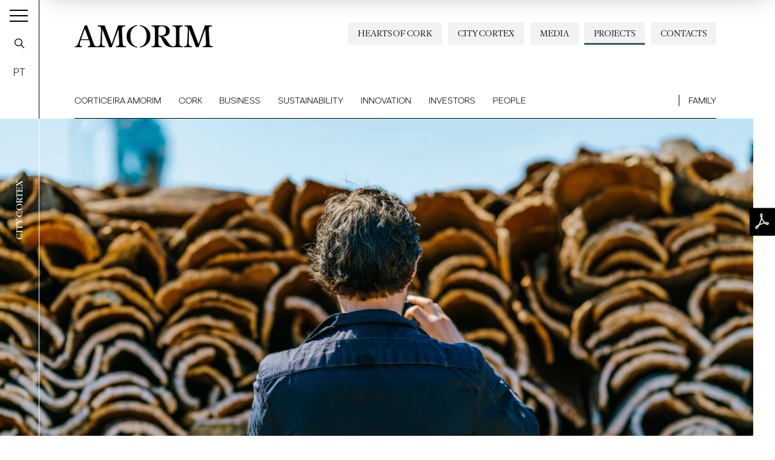

--- FILE ---
content_type: text/html; charset=utf-8
request_url: https://www.amorim.com/en/projects/corticeira-amorim-and-experimentadesign-present-city-cortex/1996/?f_uni=35
body_size: 13341
content:
<!DOCTYPE html>
<html xmlns="http://www.w3.org/1999/xhtml" xmlns:og="http://opengraphprotocol.org/schema/" xmlns:fb="http://www.facebook.com/2008/fbml" version="XHTML+RDFa 1.0" xml:lang="en" isolang="en-US" lang="en">
<head>
    <meta http-equiv="Content-Type" content="text/html; charset=utf-8" lang="en-US">
<title>Corticeira Amorim and experimentadesign present City Cortex - Projects - Corticeira Amorim, world’s biggest cork processing group</title>
<meta http-equiv="title" content="Corticeira Amorim and experimentadesign present City Cortex - Projects - Corticeira Amorim, world’s biggest cork processing group">
<meta name="description" content="Corticeira Amorim and experimentadesign have unveiled City Cortex, a new programme that explores the sustainable potential of cork through the vision of five international design and architecture...">
<meta name="keywords" content="Corticeira Amorim and experimentadesign present City Cortex, Projects">
<meta name="copyright" content="Copyright 2021 - 2026 © Corticeira Amorim. Created by Softway">
<meta name="language" content="en">
<meta name="F_TSTP" content="1768509274">
<meta name="F_CRC" content="2decd742bc4a8f3365ac98c01cf3c9b3">
<meta name="viewport" content="width=device-width, initial-scale=1.0, maximum-scale=5">
<meta name="format-detection" content="telephone=no">
<meta http-equiv="X-UA-Compatible" content="IE=edge">
<meta name="theme-color" content="#ffffff">
<meta property="og:title" content="Corticeira Amorim and experimentadesign present City Cortex - Projects - Corticeira Amorim, world’s biggest cork processing group">
<meta property="og:site_name" content="Corticeira Amorim, world’s biggest cork processing group">
<meta property="og:image" content="https://www.amorim.com/xms/img/1200x630/c53eb/emM9VCZxPTkwJmY9anBnJmZsdHJbXT0/L08zbS8tME0zWnJTbS95enNObmpkUzdqbS9VTTdjc1VqbjdTTy9YU2pKcnNYU2pKcnNzYTdTVFpKc2FacjNTTW03U25zTHNzbE1LWm4tanNQakpLWkZEU210enRka3I.jpg">
<meta property="og:image:width" content="1200">
<meta property="og:image:height" content="630">
<meta property="og:url" content="https://www.amorim.com/en/projects/corticeira-amorim-and-experimentadesign-present-city-cortex/1996/">
<meta property="og:type" content="website">
<meta property="og:description" content="Corticeira Amorim and experimentadesign have unveiled City Cortex, a new programme that explores the sustainable potential of cork through the vision of five international design and architecture...">
<link rel="apple-touch-icon" sizes="120x120" href="/apple-touch-icon.png?v=2">
<link rel="icon" type="image/png" href="/favicon-32x32.png?v=2" sizes="32x32">
<link rel="icon" type="image/png" href="/favicon-16x16.png?v=2" sizes="16x16">
<link rel="manifest" href="/site.webmanifest?v=2">
<link rel="mask-icon" href="/safari-pinned-tab.svg?v=2" color="#0065c2">
<meta name="msapplication-TileColor" content="#0065c2">
<link rel="shortcut icon" type="image/x-icon" href="/favicon.ico?v=2">
<link rel="image_src" href="https://www.amorim.com/xms/img/1200x630/c53eb/emM9VCZxPTkwJmY9anBnJmZsdHJbXT0/L08zbS8tME0zWnJTbS95enNObmpkUzdqbS9VTTdjc1VqbjdTTy9YU2pKcnNYU2pKcnNzYTdTVFpKc2FacjNTTW03U25zTHNzbE1LWm4tanNQakpLWkZEU210enRka3I.jpg">
<link rel="canonical" href="https://www.amorim.com/en/projects/corticeira-amorim-and-experimentadesign-present-city-cortex/1996/">

<!-- styles -->
<link rel="stylesheet" href="/assets/css/app.css?id=b5768820f921436ff507"/>

<!-- Fonts -->

<!-- Google Tag Manager Head -->
<!-- Google Tag Manager -->
<script>(function(w,d,s,l,i){w[l]=w[l]||[];w[l].push({'gtm.start':
            new Date().getTime(),event:'gtm.js'});var f=d.getElementsByTagName(s)[0],
        j=d.createElement(s),dl=l!='dataLayer'?'&l='+l:'';j.async=true;j.src=
        'https://www.googletagmanager.com/gtm.js?id='+i+dl;f.parentNode.insertBefore(j,f);
    })(window,document,'script','dataLayer','GTM-M9MW9K5');</script>
<!-- End Google Tag Manager -->

<meta name="google-site-verification" content="FJdyn8mI8-w9bbZOMykvLZbTnrxkz2xCZzYS9OQyotM" /></head>

<body class="position-relative navbar-dark gallery-new">

<!-- Google Tag Manager (noscript) -->
<noscript><iframe src="https://www.googletagmanager.com/ns.html?id=GTM-M9MW9K5"
                  height="0" width="0" style="display:none;visibility:hidden"></iframe></noscript>
<!-- End Google Tag Manager (noscript) -->


<div id="fw-main" class="">

    
    <div class="content-container">
                <div class="hamburger-curtain" data-hamburger-menu-curtain></div>
<div class="hamburger-menu hamburger-nav" data-hamburger-menu>

    <div class="logo-container">
        <div class="row h-100 align-items-center">
            <div class="col">
                <div class="brand-container">
                    <a href="/en/" class="navbar-brand">Amorim</a>
                </div>
            </div>
            <div class="col-auto ml-auto">
                <div class="search-container">
                    <a href="javascript:void(0);" class="btn-open-search" data-search ><i class="icon icon-search"></i></a>
                </div>
            </div>
        </div>
    </div>

    <nav class="hamburger-navigation">
        <!--BEGIN GLOBAL HAMBURGER MENU NAVIGATION-->
        <ul>
            <li class="ham-item ">
                <a class="ham-link " href="javascript:void(0);"><span>Corticeira Amorim</span><i class="icon icon-angle-right"></i></a>
                <div class="nav-wrapper">
                    <div class="nav-header">
                        <a href="javascript:void(0);" class="nav-back d-block d-xl-none">
                            <i class="icon icon-angle-left d-block d-xl-none"></i><h3 class="font-weight-bold mb-0 nav-header-title">Corticeira Amorim</h3>
                        </a>
                        <h3 class="font-weight-bold mb-0 nav-header-title d-none d-xl-block" style="padding-left: 4rem">Corticeira Amorim</h3>
                    </div>
                    <div class="items">
                        <ul>
                            <li><a  href="/en/corticeira-amorim/overview/"><span>Overview</span></a></li>
                            <li><a  href="/en/corticeira-amorim/chairmans-message/"><span>Chairman's Message</span></a></li>
                            <li><a  href="/en/corticeira-amorim/about-us/"><span>About Us</span></a></li>
                            <li><a  href="/en/corticeira-amorim/challenges/"><span>Challenges</span></a></li>
                            <li><a  href="/en/corticeira-amorim/mission-vision-and-values/"><span>Mission, Vision and Values</span></a></li>
                            <li><a  href="/en/corticeira-amorim/worldwide-presence/"><span>Worldwide Presence</span></a></li>
                            <li><a  href="/en/corticeira-amorim/corporate-milestones/"><span>Corporate Milestones</span></a></li>
                            <li><a  href="/en/corticeira-amorim/americo-amorim/"><span>Américo Amorim</span></a></li>
                            <li><a  href="/en/corticeira-amorim/150-years/"><span>150 Years</span></a></li>
                        </ul>
                    </div>
                </div>
            </li>

            <li class="ham-item ">
                <a class="ham-link " href="javascript:void(0);"><span>Cork</span><i class="icon icon-angle-right"></i></a>
                <div class="nav-wrapper">
                    <div class="nav-header">
                        <a href="javascript:void(0);" class="nav-back d-block d-xl-none">
                            <i class="icon icon-angle-left d-block d-xl-none"></i><h3 class="font-weight-bold mb-0 nav-header-title">Cork</h3>
                        </a>
                        <h3 class="font-weight-bold mb-0 nav-header-title d-none d-xl-block" style="padding-left: 4rem">Cork</h3>
                    </div>
                    <div class="items">
                        <ul>
                            <li><a  href="/en/cork/overview/"><span>Overview</span></a></li>
                            <li><a  href="/en/cork/what-is-it/"><span>What is it</span></a></li>
                            <li><a  href="/en/cork/key-characteristics/"><span>Key Characteristics</span></a></li>
                            <li><a  href="/en/cork/history/"><span>History</span></a></li>
                            <li><a  href="/en/cork/cork-oak-forest/"><span>Cork Oak Forest</span></a></li>
                            <li><a  href="/en/cork/applications/"><span>Applications</span></a></li>
                            <li><a  href="/en/cork/timeline/"><span>Timeline</span></a></li>
                            <li><a  href="/en/cork/curiosities/"><span>Curiosities</span></a></li>
                        </ul>
                    </div>
                </div>
            </li>

            <li class="ham-item ">
                <a class="ham-link  " href="javascript:void(0);"><span>Business</span><i class="icon icon-angle-right"></i></a>
                <div class="nav-wrapper">
                    <div class="nav-header">
                        <a href="javascript:void(0);" class="nav-back d-block d-xl-none">
                            <i class="icon icon-angle-left d-block d-xl-none"></i><h3 class="font-weight-bold mb-0 nav-header-title">Business</h3>
                        </a>
                        <h3 class="font-weight-bold mb-0 nav-header-title d-none d-xl-block" style="padding-left: 4rem">Business</h3>
                    </div>
                    <div class="items">
                        <ul>
                            <li><a  href="/en/business/overview/"><span>Overview</a></span></li>
                            <li class="ham-subitem has-children ">
                                <a href="javascript:void(0);" class="ham-sublink "><span>Business Units</span><i class="icon icon-angle-right"></i></a>
                                <div class="nav-wrapper">
                                    <div class="nav-header">
                                        <a href="javascript:void(0);" class="nav-subback">
                                            <i class="icon icon-angle-left d-block d-xl-none"></i><h3 class="font-weight-bold mb-0 nav-header-title">Business Units</h3>
                                        </a>
                                    </div>
                                    <div class="items">
                                        <ul>
											<li><a href="/en/business/business-units/amorim-florestal/746/" ><span>Amorim Florestal</span></a></li><li><a href="/en/business/business-units/amorim-cork/35/" ><span>Amorim Cork</span></a></li><li><a href="/en/business/business-units/amorim-cork-solutions/5180/" ><span>Amorim Cork Solutions</span></a></li>                                        </ul>
                                    </div>
                                </div>
                            </li>
                            <li class="ham-subitem has-children ">
                                <a href="javascript:void(0);" class="ham-sublink "><span>Cork Applications</span><i class="icon icon-angle-right"></i></a>
                                <div class="nav-wrapper">
                                    <div class="nav-header">
                                        <a href="javascript:void(0);" class="nav-subback">
                                            <i class="icon icon-angle-left d-block d-xl-none"></i><h3 class="font-weight-bold mb-0 nav-header-title">Cork Applications</h3>
                                        </a>
                                    </div>
                                    <div class="items">
                                        <ul>
											<li><a href="/en/business/cork-aplications/still-and-sparkling-wines-and-spirits/36/" ><span>Still and Sparkling Wines and Spirits</span></a></li><li><a href="/en/business/cork-aplications/architecture-and-design/38/" ><span>Architecture and Design</span></a></li><li><a href="/en/business/cork-aplications/construction-and-infrastructure/37/" ><span>Construction and Infrastructure</span></a></li><li><a href="/en/business/cork-aplications/mobility/40/" ><span>Mobility</span></a></li><li><a href="/en/business/cork-aplications/energy/4205/" ><span>Energy</span></a></li><li><a href="/en/business/cork-aplications/aerospace/39/" ><span>Aerospace</span></a></li><li><a href="/en/business/cork-aplications/sports/41/" ><span>Sports</span></a></li><li><a href="/en/business/cork-aplications/other/42/" ><span>Other</span></a></li>                                        </ul>
                                    </div>
                                </div>
                            </li>
                            <li><a  href="/en/business/city-cortex/"><span>City Cortex</a></span></li>
                        </ul>
                    </div>
                </div>
            </li>

            <li class="ham-item ">
                <a class="ham-link  " href="javascript:void(0);"><span>Sustainability</span><i class="icon icon-angle-right"></i></a>
                <div class="nav-wrapper">
                    <div class="nav-header">
                        <a href="javascript:void(0);" class="nav-back d-block d-xl-none">
                            <i class="icon icon-angle-left d-block d-xl-none"></i><h3 class="font-weight-bold mb-0 nav-header-title">Sustainability</h3>
                        </a>
                        <h3 class="font-weight-bold mb-0 nav-header-title d-none d-xl-block" style="padding-left: 4rem">Sustainability</h3>
                    </div>
                    <div class="items">
                        <ul>
                            <li><a  href="/en/sustainability/overview/"><span>Overview</span></a></li>
                            <li><a  href="/en/sustainability/hearts-of-cork/"><span>Hearts of Cork</span></a></li>
                            <li class="ham-subitem has-children ">
                                <a href="javascript:void(0);" class="ham-sublink "><span>Environmental</span><i class="icon icon-angle-right"></i></a>
                                <div class="nav-wrapper">
                                    <div class="nav-header">
                                        <a href="javascript:void(0);" class="nav-subback">
                                            <i class="icon icon-angle-left d-block d-xl-none"></i><h3 class="font-weight-bold mb-0 nav-header-title">Environmental</h3>
                                        </a>
                                    </div>
                                    <div class="items">
                                        <ul>
											<li><a href="/en/sustainability/environmental/" ><span>Environmental</span></a></li><li><a href="/en/sustainability/environmental/biodiversity-and-ecosystems/4302/" ><span>Biodiversity and ecosystems</span></a></li><li><a href="/en/sustainability/environmental/climate-change/4334/" ><span>Climate change</span></a></li><li><a href="/en/sustainability/environmental/circular-economy/4335/" ><span>Circular Economy</span></a></li><li><a href="/en/sustainability/environmental/customers-and-end-consumers/4336/" ><span>Customers and end-consumers</span></a></li><li><a href="/en/sustainability/environmental/recycling/4301/" ><span>Recycling</span></a></li><li><a href="/en/sustainability/environmental/recycle-stoppers/" ><span>Recycle Stoppers</span></a></li>                                        </ul>
                                    </div>
                                </div>
                            </li>
                            <li class="ham-subitem has-children ">
                                <a href="javascript:void(0);" class="ham-sublink "><span>Social</span><i class="icon icon-angle-right"></i></a>
                                <div class="nav-wrapper">
                                    <div class="nav-header">
                                        <a href="javascript:void(0);" class="nav-subback">
                                            <i class="icon icon-angle-left d-block d-xl-none"></i><h3 class="font-weight-bold mb-0 nav-header-title">Social</h3>
                                        </a>
                                    </div>
                                    <div class="items">
                                        <ul>
											<li><a href="/en/sustainability/social/" ><span>Social</span></a></li><li><a href="/en/sustainability/social/workers/4309/" ><span>Workers</span></a></li><li><a href="/en/sustainability/social/community-society/4308/" ><span>Community / Society</span></a></li>                                        </ul>
                                    </div>
                                </div>
                            </li>
                            <li class="ham-subitem has-children ">
                                <a href="javascript:void(0);" class="ham-sublink "><span>Governance</span><i class="icon icon-angle-right"></i></a>
                                <div class="nav-wrapper">
                                    <div class="nav-header">
                                        <a href="javascript:void(0);" class="nav-subback">
                                            <i class="icon icon-angle-left d-block d-xl-none"></i><h3 class="font-weight-bold mb-0 nav-header-title">Governance</h3>
                                        </a>
                                    </div>
                                    <div class="items">
                                        <ul>
											<li><a href="/en/sustainability/governance/" ><span>Overview</span></a></li><li><a href="/en/sustainability/governance/strategy-and-management/" ><span>Strategy and Management</span></a></li><li><a href="/en/sustainability/governance/voluntary-commitments/" ><span>Voluntary Commitments</span></a></li><li><a href="/en/sustainability/governance/policies-and-management-systems/" ><span>Policies and Management Systems</span></a></li><li><a href="/en/sustainability/governance/stakeholders/" ><span>Stakeholders</span></a></li><li><a href="/en/sustainability/governance/value-chain/" ><span>Value Chain</span></a></li><li><a href="/en/sustainability/whistleblowing-channel/" ><span>Whistleblowing Channel</span></a></li>                                        </ul>
                                    </div>
                                </div>
                            </li>
                            <li><a  href="/en/sustainability/studies/"><span>Studies</span></a></li>
                            <li><a  href="/en/sustainability/reports/"><span>Reports</span></a></li>
                            <li><a  href="/en/sustainability/publications/"><span>Publications</span></a></li>
                        </ul>
                    </div>
                </div>
            </li>

            <li class="ham-item ">
                <a class="ham-link " href="javascript:void(0);"><span>Innovation</span><i class="icon icon-angle-right"></i></a>
                <div class="nav-wrapper">
                    <div class="nav-header">
                        <a href="javascript:void(0);" class="nav-back d-block d-xl-none">
                            <i class="icon icon-angle-left d-block d-xl-none"></i><h3 class="font-weight-bold mb-0 nav-header-title">Innovation</h3>
                        </a>
                        <h3 class="font-weight-bold mb-0 nav-header-title d-none d-xl-block" style="padding-left: 4rem">Innovation</h3>
                    </div>
                    <div class="items">
                        <ul>
                            <li><a  href="/en/innovation/overview/"><span>Overview</span></a></li>
                            <li class="ham-subitem has-children ">
                                <a href="javascript:void(0);" class="ham-sublink "><span>R&D and Inovation</span><i class="icon icon-angle-right"></i></a>
                                <div class="nav-wrapper">
                                    <div class="nav-header">
                                        <a href="javascript:void(0);" class="nav-subback">
                                            <i class="icon icon-angle-left d-block d-xl-none"></i><h3 class="font-weight-bold mb-0 nav-header-title">R&D and Inovation</h3>
                                        </a>
                                    </div>
                                    <div class="items">
                                        <ul>
											<li><a href="/en/innovation/rd-and-inovation/" ><span>Overview</span></a></li><li><a href="/en/innovation/rd-and-inovation/innovation-in-the-florest/4084/" ><span>Innovation in the Florest</span></a></li><li><a href="/en/innovation/rd-and-inovation/innovating-cork-stoppers/4199/" ><span>Innovating Cork Stoppers</span></a></li><li><a href="/en/innovation/rd-and-inovation/innovation-in-coatings/4200/" ><span>Innovation in coatings</span></a></li><li><a href="/en/innovation/rd-and-inovation/innovation-on-cork-composite-solutions/4201/" ><span>Innovation on Cork Composite Solutions</span></a></li><li><a href="/en/innovation/rd-and-inovation/innovating-cork-insulation/4202/" ><span>Innovating Cork Insulation</span></a></li>                                        </ul>
                                    </div>
                                </div>
                            </li>
                            <li><a  href="/en/innovation/amorim-cork-ventures/"><span>Amorim Cork Ventures</span></a></li>
                        </ul>
                    </div>
                </div>
            </li>

            <li class="ham-item " >
                <a class="ham-link " href="javascript:void(0);"><span>Investors</span><i class="icon icon-angle-right"></i></a>
                <div class="nav-wrapper">
                    <div class="nav-header">
                        <a href="javascript:void(0);" class="nav-back d-block d-xl-none">
                            <i class="icon icon-angle-left d-block d-xl-none"></i><h3 class="font-weight-bold mb-0 nav-header-title">Investors</h3>
                        </a>
                        <h3 class="font-weight-bold mb-0 nav-header-title d-none d-xl-block" style="padding-left: 4rem">Investors</h3>
                    </div>
                    <div class="items">
                        <ul>
                            <li><a  href="/en/investors/overview/"><span>Overview</span></a></li>
                            <li><a  href="/en/investors/factsheet/"><span>Factsheet</span></a></li>
                            <li class="ham-subitem has-children ">
                                <a href="javascript:void(0);" class="ham-sublink "><span>Corticeira Amorim Share</span><i class="icon icon-angle-right"></i></a>
                                <div class="nav-wrapper">
                                    <div class="nav-header">
                                        <a href="javascript:void(0);" class="nav-subback">
                                            <i class="icon icon-angle-left d-block d-xl-none"></i><h3 class="font-weight-bold mb-0 nav-header-title">Corticeira Amorim Share</h3>
                                        </a>
                                    </div>
                                    <div class="items">
                                        <ul>
											<li><a href="/en/investors/corticeira-amorim-share/market-performance/" ><span>Market Performance</span></a></li><li><a href="/en/investors/corticeira-amorim-share/shareholder-stucture/" ><span>Shareholder Stucture</span></a></li><li><a href="/en/investors/corticeira-amorim-share/dividends/" ><span>Dividends</span></a></li>                                        </ul>
                                    </div>
                                </div>
                            </li>
                            <li class="ham-subitem has-children ">
                                <a href="javascript:void(0);" class="ham-sublink "><span>Corporate Governance</span><i class="icon icon-angle-right"></i></a>
                                <div class="nav-wrapper">
                                    <div class="nav-header">
                                        <a href="javascript:void(0);" class="nav-subback">
                                            <i class="icon icon-angle-left d-block d-xl-none"></i><h3 class="font-weight-bold mb-0 nav-header-title">Corporate Governance</h3>
                                        </a>
                                    </div>
                                    <div class="items">
                                        <ul>
											<li><a href="/en/investors/corporate-governance/governance-model/" ><span>Governance Model</span></a></li><li><a href="/en/investors/corporate-governance/board-members/" ><span>Board Members</span></a></li><li><a href="/en/investors/corporate-governance/corporate-regulation-and-policies/" ><span>Corporate Regulation and Policies</span></a></li><li><a href="/en/investors/corporate-governance/ethics-and-compliance/" ><span>Ethics & Compliance</span></a></li><li><a href="/en/investors/corporate-governance/sustainability/" ><span>Sustainability</span></a></li><li><a href="/en/investors/corporate-governance/corporate-governance-report/" ><span>Corporate Governance Report</span></a></li>                                        </ul>
                                    </div>
                                </div>
                            </li>
                            <li><a  href="/en/investors/general-meeting/"><span>General Meeting</span></a></li>
                            <li class="ham-subitem has-children ">
                                <a href="javascript:void(0);" class="ham-sublink "><span>Financial Information</span><i class="icon icon-angle-right"></i></a>
                                <div class="nav-wrapper">
                                    <div class="nav-header">
                                        <a href="javascript:void(0);" class="nav-subback">
                                            <i class="icon icon-angle-left d-block d-xl-none"></i><h3 class="font-weight-bold mb-0 nav-header-title">Financial Information</h3>
                                        </a>
                                    </div>
                                    <div class="items">
                                        <ul>
                                            <li class="" ><a href="/en/investors/financial-information/annual-report/">Annual Report</a></li>
                                            <li class="" ><a href="/en/investors/financial-information/other-financial-reports/">Other Financial Reports</a></li>
                                        </ul>
                                    </div>
                                </div>
                            </li>
                            <li><a  href="/en/investors/market-information/"><span>Market Information</span></a></li>
                            <li><a   href="/en/investors/financial-calendar/"><span>Financial Calendar</span></a></li>
                            <li><a  href="/en/investors/investor-kit/"><span>Investor Kit</span></a></li>
                            <li><a  href="/en/investors/investor-relations/"><span>Investor Relations<span></a></li>
                        </ul>
                    </div>
                </div>
            </li>

            <li class="ham-item ">
                <a class="ham-link " href="javascript:void(0);"><span>People</span><i class="icon icon-angle-right"></i></a>
                <div class="nav-wrapper">
                    <div class="nav-header">
                        <a href="javascript:void(0);" class="nav-back d-block d-xl-none">
                            <i class="icon icon-angle-left d-block d-xl-none"></i><h3 class="font-weight-bold mb-0 nav-header-title">People</h3>
                        </a>
                        <h3 class="font-weight-bold mb-0 nav-header-title d-none d-xl-block" style="padding-left: 4rem">People</h3>
                    </div>
                    <div class="items">
                        <ul>
                            <li><a  href="/en/people/overview/"><span>Overview</span></a></li>
                            <li><a  href="/en/people/about-us/"><span>About Us</span></a></li>
                            <li><a  href="/en/people/where-we-operate/"><span>Where We Operate</span></a></li>
                            <li><a  href="/en/people/our-team/"><span>Our Team</span></a></li>
                            <li><a  href="/en/people/opportunities/"><span>Opportunities</span></a></li>
                            <li><a  href="/en/people/apply-here/"><span>Apply here</span></a></li>
                        </ul>
                    </div>
                </div>
            </li>

            <li class="ham-item ">
                <a class="ham-link " href="javascript:void(0);"><span>Family</span><i class="icon icon-angle-right"></i></a>
                <div class="nav-wrapper">
                    <div class="nav-header">
                        <a href="javascript:void(0);" class="nav-back d-block d-xl-none">
                            <i class="icon icon-angle-left d-block d-xl-none"></i><h3 class="font-weight-bold mb-0 nav-header-title">Family</h3>
                        </a>
                        <h3 class="font-weight-bold mb-0 nav-header-title d-none d-xl-block" style="padding-left: 4rem">Family</h3>
                    </div>
                    <div class="items">
                        <ul>
                            <li><a  href="/en/family/amorim-group/"><span>Amorim Group</span></a></li>
                            <li><a  href="/en/family/corporate-milestones/"><span>Corporate Milestones</span></a></li>
                            <li><a  href="/en/family/wine/"><span>Wine</span></a></li>
                            <li><a  href="/en/family/em-memoria-de-americo-amorim/"><span>In memoriam of Américo Amorim</span></a></li>
                        </ul>
                    </div>
                </div>
            </li>

            <li class="ham-item active">
                <a class=" selected" href="/en/projects/"><span>Projects</span></a>
            </li>

            <li class="ham-item ">
                <a class="ham-link " href="javascript:void(0);"><span>Media</span><i class="icon icon-angle-right"></i></a>
                <div class="nav-wrapper">
                    <div class="nav-header">
                        <a href="javascript:void(0);" class="nav-back d-block d-xl-none">
                            <i class="icon icon-angle-left d-block d-xl-none"></i><h3 class="font-weight-bold mb-0 nav-header-title">Media</h3>
                        </a>
                        <h3 class="font-weight-bold mb-0 nav-header-title d-none d-xl-block" style="padding-left: 4rem">Media</h3>
                    </div>
                    <div class="items">
                        <ul>
                            <li><a  href="/en/media/overview/"><span>Overview</span></a></li>
                            <li><a  href="/en/media/news/"><span>News</span></a></li>
                            <li><a  href="/en/media/amorim-news-magazine/"><span>Amorim News</span></a></li>
                            <li><a  href="/en/media/library/"><span>Library</span></a></li>
                            <li><a  href="/en/media/photo-gallery/"><span>Photo Gallery</span></a></li>
                            <li><a  href="/en/media/videos/"><span>Videos</span></a></li>
                        </ul>
                    </div>
                </div>
            </li>

            <li class="ham-item ">
                <a class=" " href="/en/contacts/"><span>Contacts</span></a>
            </li>
            <li class="ham-item ">
                <a class=" " href=""><span></span></a>
            </li>
            <li class="ham-item ">
                <a class=" " href=""><span></span></a>
            </li>
        </ul>
    </nav>
</div>
<div class="search-box" data-search-box>
    <div class="search-box-container">
        <form action="/en/search-results/">
            <div class="input-group">
                <input class="form-control form-control-lg" name="f_kw" data-input type="text" placeholder="Procurar...">
                <div class="input-group-append close" data-close>
                    <button type="button" class="btn-close btn-close-search"><i class="icon icon-times"></i></button>
                </div>
                <div class="input-group-append">
                    <button type="submit" class="btn-search"><i class="icon icon-search"></i></button>
                </div>
            </div>
        </form>
    </div>
</div>

<div class="toggle-container">
    <button class="navbar-toggler collapsed" data-control="menu-hamburger" data-toggler>
        <span></span>
        <span></span>
        <span></span>
    </button>
</div>

<nav class="navbar-left" data-control="navbar-left">
    <div class="navbar-left-container">
        <div class="page-vertical-title" data-vertical-title>
							City Cortex			        </div>
        <a href="javascript:void(0);" class="navbar-search btn-open-search" data-search-nav-left data-search><i class="icon icon-search"></i></a>

		            <a href="/pt/projetos/corticeira-amorim-e-experimentadesign-apresentam-city-cortex/1996/" class="navbar-lang" data-lang>PT</a>
		    </div>
</nav>

<header data-control="menu-top">
    <div class="navbar-top-bg"></div>
    <div class="header-line"></div>
    <nav class="navbar">

        <div class="flex-column w-100">

            <a class="navbar-brand" href="/en/">AMORIM</a>

            <ul class="navbar-nav secondary-navbar d-none d-lg-flex ml-auto">
                <li class="nav-item "><a class="nav-link" href="/en/contacts/">Contacts</a></li>
                <li class="nav-item active"><a class="nav-link" href="/en/projects/">Projects</a></li>
                <li class="nav-item dropdown " data-control="dropdown-hover">
                    <a class="nav-link" href="/en/media/" id="dropdownMedia">Media</a>
                    <div class="dropdown-menu" aria-labelledby="dropdownMedia">
                        <a href="/en/media/overview/" class="dropdown-item "><span>Overview</span></a>
                        <a href="/en/media/news/" class="dropdown-item "><span>News</span></a>
                        <a href="/en/media/videos/" class="dropdown-item "><span>Videos</span></a>
                        <a href="/en/media/photo-gallery/" class="dropdown-item "><span>Photo Gallery</span></a>
                        <a href="/en/media/amorim-news-magazine/" class="dropdown-item "><span>Amorim News</span></a>
                        <a href="/en/media/library/" class="dropdown-item "><span>Library</span></a>
                    </div>
                </li>
                <li class="nav-item "><a class="nav-link" href="/en/business/city-cortex/" style="white-space: nowrap">City Cortex</a></li>
                <li class="nav-item "><a class="nav-link" href="/en/sustainability/hearts-of-cork/" style="white-space: nowrap">Hearts of Cork</a></li>
            </ul>

            <ul class="navbar-nav main-navbar">
                <li class="nav-item  dropdown dropdown-mainmenu position-static">
                    <a class="nav-link" href="/en/corticeira-amorim/">Corticeira Amorim</a>
                    <ul class="dropdown-menu">
                        <li class="dropdown-item">
                            <div class="container-fluid">
                                <div class="row no-gutters">
                                    <div class="col-auto">
                                        <div class="dropdown-block no-border">
                                            <ul class="dropdown-submenu mr-4">
                                                <li><a  href="/en/corticeira-amorim/overview/">Overview</a></li>
                                                <li><a  href="/en/corticeira-amorim/chairmans-message/">Chairman's Message</a></li>
                                                <li><a  href="/en/corticeira-amorim/about-us/">About Us</a></li>
                                                <li><a  href="/en/corticeira-amorim/challenges/">Challenges</a></li>
                                                <li><a  href="/en/corticeira-amorim/mission-vision-and-values/">Mission, Vision and Values</a></li>
                                            </ul>
                                        </div>
                                    </div>
                                    <div class="col-auto">
                                        <div class="dropdown-block">
                                            <ul class="dropdown-submenu mr-4">
                                                <li><a  href="/en/corticeira-amorim/worldwide-presence/">Worldwide Presence</a></li>
                                                <li><a  href="/en/corticeira-amorim/corporate-milestones/">Corporate Milestones</a></li>
                                                <li><a  href="/en/corticeira-amorim/americo-amorim/">Américo Amorim</a></li>
                                                <li><a  href="/en/corticeira-amorim/150-years/">150 Years</a></li>
                                            </ul>
                                        </div>
                                    </div>
                                    <div class="col d-none d-lg-block">
										                                            <div class="dropdown-block dropdown-photo no-border p-0 ml-auto text-right">
												<a href="https://www.amorim.com/en/corticeira-amorim/150-years/" target="_self" class="card card-absolute-dropdown white-type hover-link-white">
            <div class="card-photo bg-photo h-100">
                <div class="link-icon"></div>
                <div class="zoom" style="background-image: url('https://www.amorim.com/xms/img/800x/af82a/cT05MCZmPXdlYnAmZmx0cltdPXVzbQ/L08zbS8tME0zWnJTbS9Eei95eXM0eTR5c1daSi96VnlzWkpqbS9aM2puTTNzelZ5WkpqbXN6dHp0ZGty.webp');"></div>
            </div>
            <div class="card-body">
                <small class="text-uppercase"></small>
                <div class="font-serif font-weight-bold h3 mb-2"></div>
            </div>
        </a>
                                                </div>
										                                    </div>
                                </div>
                            </div>
                        </li>
                    </ul>
                </li>
                <li class="nav-item  dropdown dropdown-mainmenu position-static">
                    <a class="nav-link" href="/en/cork/">Cork</a>
                    <ul class="dropdown-menu">
                        <li class="dropdown-item">
                            <div class="container-fluid">
                                <div class="row no-gutters">
                                    <div class="col-auto">
                                        <div class="dropdown-block no-border">
                                            <ul class="dropdown-submenu mr-4">
                                                <li><a  href="/en/cork/overview/">Overview</a></li>
                                                <li><a  href="/en/cork/what-is-it/">What is it</a></li>
                                                <li><a  href="/en/cork/key-characteristics/">Key Characteristics</a></li>
                                                <li><a  href="/en/cork/history/">History</a></li>
                                            </ul>
                                        </div>
                                    </div>
                                    <div class="col-auto">
                                        <div class="dropdown-block">
                                            <ul class="dropdown-submenu mr-4">
                                                <li><a  href="/en/cork/cork-oak-forest/">Cork Oak Forest</a></li>
                                                <li><a  href="/en/cork/applications/">Applications</a></li>
                                                <li><a  href="/en/cork/timeline/">Timeline</a></li>
                                                <li><a  href="/en/cork/curiosities/">Curiosities</a></li>
                                            </ul>
                                        </div>
                                    </div>
                                    <div class="col d-none d-lg-block">
                                        <div class="dropdown-block dropdown-photo no-border p-0 ml-auto">

											                                                <div class="dropdown-block dropdown-photo no-border p-0 ml-auto text-right">
													<a href="https://www.amorim.com/en/cork/key-characteristics/" target="_self" class="card card-absolute-dropdown white-type hover-link-white">
        <div class="card-photo bg-photo h-100">
            <div class="link-icon"></div>
            <div class="zoom" style="background-image: url('https://www.amorim.com/xms/img/800x/30ed3/cT05MCZmPXdlYnAmZmx0cltdPXVzbQ/L08zbS8tME0zWnJTbS9Eei95eXM0eTR5c1daSi96VnlzWkpqbS9tdW03U0o3WjBNRk0tWi1TdHp0ZGty.webp');"></div>
        </div>
        <div class="card-body">
            <small class="text-uppercase">Characteristics</small>
            <div class="font-serif font-weight-bold h3 mb-2">Natural, Versatile, Sustainable</div>
        </div>
    </a>
                                                </div>
											
                                        </div>
                                    </div>
                                </div>
                            </div>
                        </li>
                    </ul>
                </li>
                <li class="nav-item  dropdown dropdown-mainmenu position-static">
                    <a class="nav-link" href="/en/business/">Business</a>
                    <ul class="dropdown-menu">
                        <li class="dropdown-item">
                            <div class="container-fluid">
                                <div class="row no-gutters">
                                    <div class="col-auto">
                                        <div class="dropdown-block no-border">
                                            <ul class="dropdown-submenu">
                                                <li><a  href="/en/business/overview/">Overview</a></li>
                                                <li>
                                                    <div class=" selected" >Business Units</div>
                                                    <ul>
														                                                            <li  ><a href="/en/business/business-units/amorim-florestal/746/">Amorim Florestal</a></li>
														                                                            <li  ><a href="/en/business/business-units/amorim-cork/35/">Amorim Cork</a></li>
														                                                            <li  ><a href="/en/business/business-units/amorim-cork-solutions/5180/">Amorim Cork Solutions</a></li>
														                                                    </ul>
                                                </li>
                                            </ul>
                                        </div>
                                    </div>
                                    <div class="col-auto">
                                        <div class="dropdown-block">
                                            <ul class="dropdown-submenu">
                                                <li>
                                                    <div class=" selected">Cork Applications</div>
                                                    <ul>
														                                                            <li  ><a href="/en/business/cork-aplications/still-and-sparkling-wines-and-spirits/36/">Still and Sparkling Wines and Spirits</a></li>
														                                                            <li  ><a href="/en/business/cork-aplications/architecture-and-design/38/">Architecture and Design</a></li>
														                                                            <li  ><a href="/en/business/cork-aplications/construction-and-infrastructure/37/">Construction and Infrastructure</a></li>
														                                                            <li  ><a href="/en/business/cork-aplications/mobility/40/">Mobility</a></li>
														                                                            <li  ><a href="/en/business/cork-aplications/energy/4205/">Energy</a></li>
														                                                            <li  ><a href="/en/business/cork-aplications/aerospace/39/">Aerospace</a></li>
														                                                            <li  ><a href="/en/business/cork-aplications/sports/41/">Sports</a></li>
														                                                            <li  ><a href="/en/business/cork-aplications/other/42/">Other</a></li>
														                                                    </ul>
                                                </li>
                                            </ul>
                                        </div>
                                    </div>
                                    <div class="col">
                                        <div class="dropdown-block">
                                            <ul class="dropdown-submenu">
                                                <li><a  href="/en/business/city-cortex/">City Cortex</a></li>
                                            </ul>
                                        </div>
                                    </div>
                                    <div class="col d-none d-lg-block">
										                                            <div class="dropdown-block dropdown-photo no-border p-0 ml-auto text-right">
												<a href="https://www.amorim.com/en/business/overview/" target="_self" class="card card-absolute-dropdown white-type hover-link-white">
        <div class="card-photo bg-photo h-100">
            <div class="link-icon"></div>
            <div class="zoom" style="background-image: url('https://www.amorim.com/xms/img/800x/5a66f/cT05MCZmPXdlYnAmZmx0cltdPXVzbQ/L08zbS8tME0zWnJTbS95NHMySk0tWi1TbXNnU3JqS01qL2xqRlJabXNoM2puTTNzVWpuOC9sakZSWnNnLWJTS1IvbXUzc3lRNDZ0enRka3I.webp');"></div>
        </div>
        <div class="card-body">
            <small class="text-uppercase">Corticeira Amorim</small>
            <div class="font-serif font-weight-bold h3 mb-2">World leader in cork industry</div>
        </div>
    </a>
                                            </div>
										                                    </div>
                                </div>
                            </div>
                        </li>
                    </ul>
                </li>
                <li class="nav-item  dropdown dropdown-mainmenu position-static">
                    <a class="nav-link" href="/en/sustainability/">Sustainability</a>
                    <ul class="dropdown-menu">
                        <li class="dropdown-item">
                            <div class="container-fluid">
                                <div class="row no-gutters">
                                    <div class="col-auto">
                                        <div class="dropdown-block no-border">
                                            <ul class="dropdown-submenu">
                                                <li><a  href="/en/sustainability/overview/">Overview</a></li>
                                                <li><a  href="/en/sustainability/hearts-of-cork/">Hearts of Cork</a></li>
                                                <li>
                                                    <a class=" selected" href="/en/sustainability/environmental/">Environmental</a>
                                                    <ul>
																																												                                                            <li  ><a href="/en/sustainability/environmental/biodiversity-and-ecosystems/4302/">Biodiversity and ecosystems</a></li>
																													                                                            <li  ><a href="/en/sustainability/environmental/climate-change/4334/">Climate change</a></li>
																													                                                            <li  ><a href="/en/sustainability/environmental/circular-economy/4335/">Circular Economy</a></li>
																													                                                            <li  ><a href="/en/sustainability/environmental/customers-and-end-consumers/4336/">Customers and end-consumers</a></li>
																													                                                            <li  ><a href="/en/sustainability/environmental/recycling/4301/">Recycling</a></li>
																													                                                            <li  ><a href="/en/sustainability/environmental/recycle-stoppers/">Recycle Stoppers</a></li>
														                                                    </ul>
                                                </li>
                                            </ul>
                                        </div>
                                    </div>
                                    <div class="col-auto">
                                        <div class="dropdown-block">
                                            <ul class="dropdown-submenu">
                                                <li>
                                                    <a class=" selected" href="/en/sustainability/social/">Social</a>
                                                    <ul>
																																												                                                            <li  ><a href="/en/sustainability/social/workers/4309/">Workers</a></li>
																													                                                            <li  ><a href="/en/sustainability/social/community-society/4308/">Community / Society</a></li>
														                                                    </ul>
                                                </li>
                                                <li>
                                                    <a class=" selected" href="/en/sustainability/governance/">Governance</a>
                                                    <ul>
																																												                                                            <li  ><a href="/en/sustainability/governance/strategy-and-management/">Strategy and Management</a></li>
																													                                                            <li  ><a href="/en/sustainability/governance/voluntary-commitments/">Voluntary Commitments</a></li>
																													                                                            <li  ><a href="/en/sustainability/governance/policies-and-management-systems/">Policies and Management Systems</a></li>
																													                                                            <li  ><a href="/en/sustainability/governance/stakeholders/">Stakeholders</a></li>
																													                                                            <li  ><a href="/en/sustainability/governance/value-chain/">Value Chain</a></li>
																													                                                            <li  ><a href="/en/sustainability/whistleblowing-channel/">Whistleblowing Channel</a></li>
														                                                    </ul>
                                                </li>
                                            </ul>
                                        </div>
                                    </div>
                                    <div class="col-auto">
                                        <div class="dropdown-block">
                                            <ul class="dropdown-submenu">
												                                                <li><a  href="/en/sustainability/studies/">Studies</a></li>
                                                <li><a  href="/en/sustainability/reports/">Reports</a></li>
                                                <li><a  href="/en/sustainability/publications/">Publications</a></li>
                                            </ul>
                                        </div>
                                    </div>
                                    <div class="col d-none d-xl-block">
										                                            <div class="dropdown-block dropdown-photo no-border p-0 ml-auto text-right">
												<a href="https://www.amorim.com/xms/files/Sustentabilidade/Sustainablebynature_2024web.pdf" target="_self" class="card card-absolute-dropdown white-type hover-link-white">
        <div class="card-photo bg-photo h-100">
            <div class="link-icon"></div>
            <div class="zoom" style="background-image: url('https://www.amorim.com/xms/img/800x/1b23b/cT05MCZmPXdlYnAmZmx0cltdPXVzbQ/L08zbS8tME0zWnJTbS96VnNhdW03U0o3WjBNRk0tWi1TLzBqajhGUzdtdW03U0o3WjBNRk0tWi1Tc1lTMFJqbk1Fako3WkZ0enRrSnI.webp');"></div>
        </div>
        <div class="card-body">
            <small class="text-uppercase">Booklet</small>
            <div class="font-serif font-weight-bold h3 mb-2">Sustainable by nature</div>
        </div>
    </a>
                                            </div>
										
                                    </div>
                                </div>
                            </div>
                        </li>
                    </ul>
                </li>
                <li class="nav-item  dropdown dropdown-mainmenu position-static">
                    <a class="nav-link" href="/en/innovation/">Innovation</a>
                    <ul class="dropdown-menu">
                        <li class="dropdown-item">
                            <div class="container-fluid">
                                <div class="row no-gutters">
                                    <div class="col-auto">
                                        <div class="dropdown-block no-border">
                                            <ul class="dropdown-submenu">
                                                <li><a  href="/en/innovation/overview/">Overview</a></li>
                                                <li>
                                                    <a class=" selected" href="/en/innovation/rd-and-inovation/">R&D and Inovation</a>
                                                    <ul>
																																												                                                            <li  ><a href="/en/innovation/rd-and-inovation/innovation-in-the-florest/4084/">Innovation in the Florest</a></li>
																													                                                            <li  ><a href="/en/innovation/rd-and-inovation/innovating-cork-stoppers/4199/">Innovating Cork Stoppers</a></li>
																													                                                            <li  ><a href="/en/innovation/rd-and-inovation/innovation-in-coatings/4200/">Innovation in coatings</a></li>
																													                                                            <li  ><a href="/en/innovation/rd-and-inovation/innovation-on-cork-composite-solutions/4201/">Innovation on Cork Composite Solutions</a></li>
																													                                                            <li  ><a href="/en/innovation/rd-and-inovation/innovating-cork-insulation/4202/">Innovating Cork Insulation</a></li>
														                                                    </ul>
                                                </li>
                                                <li><a  href="/en/innovation/amorim-cork-ventures/">Amorim Cork Ventures</a></li>
                                            </ul>
                                        </div>
                                    </div>
                                    <div class="col col-xl-7 ml-auto d-none d-lg-block">
										                                            <div class="dropdown-block dropdown-photo no-border p-0 ml-auto text-right">
												<a href="https://www.amorim.com/en/projects/naturity-and-xpur-the-worlds-greenest-and-most-innovative-and-efficient-anti-tca-technologies/4407/" target="_self" class="card card-absolute-dropdown white-type hover-link-white">
        <div class="card-photo bg-photo h-100">
            <div class="link-icon"></div>
            <div class="zoom" style="background-image: url('https://www.amorim.com/xms/img/800x/4926f/cT05MCZmPXdlYnAmZmx0cltdPXVzbQ/L08zbS8tME0zWnJTbS95NHMySk0tWi1TbXNnU3JqS01qL2xqRlJabXNoM2puTTNzVWpuOC9sakZSWnNiblo3WjNTSjdqc19rdW4vX2t1bnNBYVV4NXp5eXR6dGRrcg.webp');"></div>
        </div>
        <div class="card-body">
            <small class="text-uppercase">Naturity e Xp&uuml;r</small>
            <div class="font-serif font-weight-bold h3 mb-2">Reaching a New Level</div>
        </div>
    </a>
                                            </div>
										                                    </div>
                                </div>
                            </div>
                        </li>
                    </ul>
                </li>
                <li class="nav-item  dropdown dropdown-mainmenu position-static" >
                    <a class="nav-link" href="/en/investors/">Investors</a>
                    <ul class="dropdown-menu">
                        <li class="dropdown-item">
                            <div class="container-fluid">
                                <div class="row no-gutters">
                                    <div class="col-auto">
                                        <div class="dropdown-block no-border">
                                            <ul class="dropdown-submenu">
                                                <li><a  href="/en/investors/overview/">Overview</a></li>
                                                <li><a  href="/en/investors/factsheet/">Factsheet</a></li>
                                                <li>
                                                    <div class=" selected">Corticeira Amorim Share</div>
                                                    <ul>
														                                                            <li  ><a href="/en/investors/corticeira-amorim-share/market-performance/">Market Performance</a></li>
														                                                            <li  ><a href="/en/investors/corticeira-amorim-share/shareholder-stucture/">Shareholder Stucture</a></li>
														                                                            <li  ><a href="/en/investors/corticeira-amorim-share/dividends/">Dividends</a></li>
														                                                    </ul>
                                                </li>
                                            </ul>
                                        </div>
                                    </div>
                                    <div class="col-auto">
                                        <div class="dropdown-block">
                                            <ul class="dropdown-submenu">
                                                <li>
                                                    <div class=" selected">Corporate Governance</div>
                                                    <ul>
														                                                            <li  ><a href="/en/investors/corporate-governance/governance-model/">Governance Model</a></li>
														                                                            <li  ><a href="/en/investors/corporate-governance/board-members/">Board Members</a></li>
														                                                            <li  ><a href="/en/investors/corporate-governance/corporate-regulation-and-policies/">Corporate Regulation and Policies</a></li>
														                                                            <li  ><a href="/en/investors/corporate-governance/ethics-and-compliance/">Ethics & Compliance</a></li>
														                                                            <li  ><a href="/en/investors/corporate-governance/sustainability/">Sustainability</a></li>
														                                                            <li  ><a href="/en/investors/corporate-governance/corporate-governance-report/">Corporate Governance Report</a></li>
														                                                    </ul>
                                                </li>
                                                <li><a  href="/en/investors/general-meeting/">General Meeting</a></li>
                                            </ul>
                                        </div>
                                    </div>
                                    <div class="col-auto">
                                        <div class="dropdown-block">
                                            <ul class="dropdown-submenu">
                                                <li>
                                                    <div class=" selected">Financial Information</div>
                                                    <ul>
                                                        <li class="" ><a href="/en/investors/financial-information/annual-report/">Annual Report</a></li>
                                                        <li class="" ><a href="/en/investors/financial-information/other-financial-reports/">Other Financial Reports</a></li>
                                                    </ul>
                                                </li>
                                                <li><a  href="/en/investors/market-information/">Market Information</a></li>
                                                <li><a   href="/en/investors/financial-calendar/">Financial Calendar</a></li>
                                                <li><a  href="/en/investors/investor-kit/">Investor Kit</a></li>
                                                <li><a  href="/en/investors/investor-relations/">Investor Relations</a></li>
                                            </ul>
                                        </div>
                                    </div>
                                    <div class="col ml-auto d-none d-xl-block"></div>
                                </div>
                            </div>
                        </li>
                    </ul>
                </li>
                <li class="nav-item  dropdown dropdown-mainmenu position-static">
                    <a class="nav-link" href="/en/people/">People</a>
                    <ul class="dropdown-menu">
                        <li class="dropdown-item">
                            <div class="container-fluid">
                                <div class="row no-gutters">
                                    <div class="col-auto">
                                        <div class="dropdown-block no-border">
                                            <ul class="dropdown-submenu">
                                                <li><a  href="/en/people/overview/">Overview</a></li>
                                                <li><a  href="/en/people/about-us/">About Us</a></li>
                                                <li><a  href="/en/people/where-we-operate/">Where We Operate</a></li>
                                            </ul>
                                        </div>
                                    </div>
                                    <div class="col-auto">
                                        <div class="dropdown-block">
                                            <ul class="dropdown-submenu">
                                                <li><a  href="/en/people/our-team/">Our Team</a></li>
                                                <li><a  href="/en/people/opportunities/">Opportunities</a></li>
                                                <li><a  href="/en/people/apply-here/">Apply here</a></li>
                                            </ul>
                                        </div>
                                    </div>
                                    <div class="col d-none d-lg-block">
                                        <div class="dropdown-block dropdown-photo no-border p-0 ml-auto text-right">

																							<div class="card card-absolute-dropdown card-quote-dropdown">
    <div class="card-body">
        <div class="font-serif font-weight-bold h6 mb-2">&ldquo;Trabalhar na Amorim Cork Composites, tem sido gratificante e bastante enriquecedor a todos os n&iacute;veis. Permite-me trabalhar com os melhores e fazer parte de uma equipa de sucesso. A aprendizagem &eacute; di&aacute;ria, o que nos torna cada vez mais capazes e preparados para o mercado que hoje em dia &eacute; muito competitivo. A capacidade de inova&ccedil;&atilde;o da empresa n&atilde;o se reflete apenas nos seus produtos, mas tamb&eacute;m na forma como valoriza os seus Recursos Humanos, capacitando-os de uma melhor forma&ccedil;&atilde;o e conhecimentos, permitindo a sua evolu&ccedil;&atilde;o enquanto profissionais.&rdquo;</div>
        <div class="row no-gutters align-items-center mt-4">
            <div class="col-auto">
                <div class="bg-photo bg-h-100" style="background-image: url('https://www.amorim.com/xms/img/400x/72d97/cT05MCZmPXdlYnAmZmx0cltdPXVzbQ/L08zbS8tME0zWnJTbS9Eei96eXNOU21talptL2JTbTdTM3VKUmptLzdaSk1ac25NMFNNbmp0enRka3I.webp');"></div>
            </div>
            <div class="col">
                <div class="ml-3">
                    <p class="mb-1 font-weight-bold text-primary lineheight-100">T&acirc;nia Ribeiro</p>
                    <div class="small opacity50 d-block lineheight-100">Diretora de Qualidade</div>
                </div>
            </div>
        </div>
    </div>
</div>											
                                        </div>
                                    </div>
                                </div>
                            </div>
                        </li>
                    </ul>
                </li>
                <li class="nav-item ml-md-auto  dropdown dropdown-mainmenu position-static">
                    <a class="nav-link" href="/en/family/">Family</a>
                    <ul class="dropdown-menu">
                        <li class="dropdown-item">
                            <div class="container-fluid">
                                <div class="row no-gutters">
                                    <div class="col-auto">
                                        <div class="dropdown-block no-border">
                                            <ul class="dropdown-submenu">
                                                <li><a  href="/en/family/amorim-group/">Amorim Group</a></li>
                                                <li><a  href="/en/family/em-memoria-de-americo-amorim/">In memoriam of Américo Amorim</a></li>
                                                <li><a  href="/en/family/corporate-milestones/">Corporate Milestones</a></li>
                                                <li><a  href="/en/family/wine/">Wine</a></li>
                                            </ul>
                                        </div>
                                    </div>
                                    <div class="col-1 d-none d-xl-block"></div>
																			                                            <div class="col d-none d-lg-block">
                                                <div class="dropdown-block dropdown-photo no-border p-0 text-right mr-4">
													<a href="https://www.amorim.com/en/family/amorim-group/" target="_self" class="card card-absolute-dropdown white-type hover-link-white">
        <div class="card-photo bg-photo h-100">
            <div class="link-icon"></div>
            <div class="zoom" style="background-image: url('https://www.amorim.com/xms/img/800x/3f3a2/cT05MCZmPXdlYnAmZmx0cltdPXVzbQ/L08zbS8tME0zWnJTbS95NHMySk0tWi1TbXNnU3JqS01qL2hyRmozU25aLWptc1VqM2tqbU03am1zaDNqbk0zc1VqbjhzVWoza2ptTTdTbS9zQWFVcVFWcXR6dGRrcg.webp');"></div>
        </div>
        <div class="card-body">
            <small class="text-uppercase">150 years</small>
            <div class="font-serif font-weight-bold h3 mb-2">Grupo Amorim</div>
        </div>
    </a>
                                                </div>
                                            </div>
										                                            <div class="col d-none d-lg-block">
                                                <div class="dropdown-block dropdown-photo no-border p-0 text-right ">
													<a href="https://www.amorim.com/en/family/em-memoria-de-americo-amorim/" target="_self" class="card card-absolute-dropdown white-type hover-link-white">
        <div class="card-photo bg-photo h-100">
            <div class="link-icon"></div>
            <div class="zoom" style="background-image: url('https://www.amorim.com/xms/img/800x/e4392/cT05MCZmPXdlYnAmZmx0cltdPXVzbQ/L08zbS8tME0zWnJTbS9Eei95eXM0eTR5c1daSi96VnlzWkpqbS94ajdqc2gzU25NS2poM2puTTN0ZGtTcnRka3I.webp');"></div>
        </div>
        <div class="card-body">
            <small class="text-uppercase">In memory of</small>
            <div class="font-serif font-weight-bold h3 mb-2">Am&eacute;rico Amorim</div>
        </div>
    </a>
                                                </div>
                                            </div>
																			                                </div>
                            </div>
                        </li>
                    </ul>
                </li>
            </ul>
        </div>

    </nav>
</header>
        
<section class="left-menu-color pb-0"></section>

<section class="left-menu-color white-menu pl-0 pb-0 pt-0 gutter-right white-line ">
    <div class="section-gutter pb-0">
        <div class="container-fluid px-0">
            <div class="row small-gutters h-100">
    <div class="col-12 align-self-end">
        <div class="card card-absolute card-absolute-fullwidth white-type ">
            <div class="card-photo bg-photo" style="background-image: url('https://www.amorim.com/xms/img/1800x/77afe/cT05MCZmPXdlYnAmZmx0cltdPQ/L08zbS8tME0zWnJTbS95enNObmpkUzdqbS9VTTdjc1VqbjdTTy9YU2pKcnNYU2pKcnNzYTdTVFpKc2FacjNTTW03U25zTHNzbE1LWm4tanNQakpLWkZEU210enRka3I.webp');"></div>
            <div class="card-body">
                <small class="text-uppercase text-white"></small>
                <div class="font-serif font-weight-bold h1 mb-0"></div>
            </div>
        </div>
    </div>
</div>

<a href="https://www.amorim.com/xms/img/x/e89b0/cT05MCZmPXdlYnAmZmx0cltdPQ/L08zbS8tME0zWnJTbS95enNObmpkUzdqbS9VTTdjc1VqbjdTTy9YU2pKcnNYU2pKcnNzYTdTVFpKc2FacjNTTW03U25zTHNzbE1LWm4tanNQakpLWkZEU210enRka3I.webp" class="d-none gallery-image"></a>
        </div>
    </div>
</section>
<section class="left-menu-color breadcrumb-container " data-breadcrumb>
    <div>
        <nav aria-label="breadcrumb">
            <ol class="breadcrumb justify-content-end">
                <li class="breadcrumb-item"><a href="/en/">Home</a></li>

				
				                    <li class="breadcrumb-item active" aria-current="page">City Cortex</li>
				
            </ol>
        </nav>
    </div>
</section>

<div class="share-container" data-sticky-share-container>

    <div class="article-actions" data-control="sticky" data-target="[data-sticky-share-container]">
                        <div class="action-pdf">
                <a href="https://www.amorim.com/xms/files/v1/Projectos_de_Referencia/CC_presskit_en.pdf" target="_blank" rel="noopener"
                    
           data-sw-gtm-track
           data-sw-gtm-category="pdf"
           data-sw-gtm-action="click_pdf"
           data-sw-gtm-label="CC_presskit_en.pdf|/en/projects/corticeira-amorim-and-experimentadesign-present-city-cortex/1996/?f_uni=35"
        >
                    <i class="icon icon-pdf"></i>
                </a>
            </div>
            
<!--    <div class="action-video">-->
<!--        <a href="#"><i class="icon icon-play"></i></a>-->
<!--    </div>-->
    </div>


    <section class="left-menu-color pb-0 pt-5 mt-lg-4 mt-xl-5">
        <div class="section-gutter">
            <div class="container-fluid">
                <div class="row mb-4">
                    <div class="col-12 col-md-11 col-lg-10">
						                        <h2 class="display-4">Corticeira Amorim and experimentadesign present City Cortex</h2>
                    </div>
                </div>
                <div class="row">
                    <div class="col-12 col-md-11 col-lg-10">
						                            <h2 class="h3 font-weight-bold">The City Cortex project is founded on the need to update our cities, taking into account climate change and other problems, including mobility, safety and social issues, inspired by the potential of a natural material such as cork.</h2>
												                            <div class="h5 font-italic mb-0 mt-3">Guta Moura Guedes, chief executive and creative director of ExperimentaDesign</div>
						                    </div>
                </div>

                                    <div class="row mt-5 gallery-new">
                                                    <div class="col-sm-6 col-lg-5">
                                <a href="https://www.amorim.com/xms/img/1200x/59469/cT05MCZmPXdlYnAmZmx0cltdPQ/L08zbS8tME0zWnJTbS95enNObmpkUzdqbS9VTTdjc1VqbjdTTy9YU2pKcnNYU2pKcnNzYTdTVFpKc2FacjNTTW03U25zenNzbE1LWm4tanNQakpLWkZEU210enRka3I.webp" class="hover-zoom gallery-image">
                                    <div class="bg-photo bg-h-90 h-100">
                                        <div class="link-icon"></div>
                                        <div class="zoom" style="background-image: url('https://www.amorim.com/xms/img/800x/f9e42/cT05MCZmPXdlYnAmZmx0cltdPQ/L08zbS8tME0zWnJTbS95enNObmpkUzdqbS9VTTdjc1VqbjdTTy9YU2pKcnNYU2pKcnNzYTdTVFpKc2FacjNTTW03U25zenNzbE1LWm4tanNQakpLWkZEU210enRka3I.webp');"></div>
                                                                            </div>
                                </a>
                            </div>
                                                                            <div class="col-sm-6 col-lg-5">
                                <div class="row h-100">

                                                                            <div class="col-12">
                                            <a href="https://www.amorim.com/xms/img/1200x/5e740/cT05MCZmPXdlYnAmZmx0cltdPQ/L08zbS8tME0zWnJTbS95enNObmpkUzdqbS9VTTdjc1VqbjdTTy9BYWxzNHNzbE1LWm4tanNQakpLWkZEU210enRka3I.webp" class="hover-zoom gallery-image">
                                                <div class="bg-photo bg-h-xl-50 bg-h-sm-60 bg-h-100 mb-xl-5 mb-lg-4 mt-4 mt-sm-0">
                                                    <div class="link-icon"></div>
                                                    <div class="zoom" style="background-image: url('https://www.amorim.com/xms/img/800x/d0e9a/cT05MCZmPXdlYnAmZmx0cltdPQ/L08zbS8tME0zWnJTbS95enNObmpkUzdqbS9VTTdjc1VqbjdTTy9BYWxzNHNzbE1LWm4tanNQakpLWkZEU210enRka3I.webp');"></div>
                                                                                                    </div>
                                            </a>
                                        </div>
                                    
                                                                            <div class="col-12 align-self-end">
                                            <a href="https://www.amorim.com/xms/img/1200x/e1517/cT05MCZmPXdlYnAmZmx0cltdPQ/L08zbS8tME0zWnJTbS95enNObmpkUzdqbS9VTTdjc1VqbjdTTy9YU2pKcnNYU2pKcnNzYTdTVFpKc2FacjNTTW03U25zNnNzbE1LWm4tanNQakpLWkZEU210enRka3I.webp" class="hover-zoom gallery-image">
                                                <div class="bg-photo bg-h-xl-50 bg-h-sm-60 bg-h-100 mt-4">
                                                    <div class="link-icon"></div>
                                                    <div class="zoom" style="background-image: url('https://www.amorim.com/xms/img/800x/88649/cT05MCZmPXdlYnAmZmx0cltdPQ/L08zbS8tME0zWnJTbS95enNObmpkUzdqbS9VTTdjc1VqbjdTTy9YU2pKcnNYU2pKcnNzYTdTVFpKc2FacjNTTW03U25zNnNzbE1LWm4tanNQakpLWkZEU210enRka3I.webp');"></div>
                                                                                                    </div>
                                            </a>
                                        </div>
                                    
                                </div>
                            </div>
                                            </div>
                
                <div class="row mt-5">
                    <div class="col-12 col-md-11 col-lg-10">
                        <div class="xms-text">
							<p><strong>Corticeira Amorim and experimentadesign have unveiled <a href="http://city-cortex.com/">City Cortex</a>, a new programme that explores the sustainable potential of cork through the vision of five international design and architecture studios. The results of this multidisciplinary initiative will be presented in New York at the end of the first half of 2020.</strong></p>
<p>Corticeira Amorim and experimentadesign presented their new shared project, which follows Metamorphosis in 2013 and MATERIA in 2011, at a press conference in Lisbon in the presence of George Glass, the US ambassador to Portugal.&nbsp;</p>
<p>The research for the project this time focuses on themes related to sustainability, climate change and the dynamic landscapes of 21<sup>st</sup> century cities.</p>
<p>The <a href="http://city-cortex.com/">City Cortex </a>programme will investigate the intersection between contemporary urban contexts and cork, one of the most versatile and sustainable materials that nature has to offer. New York has been chosen as the city where this research will be presented and the five guest studios are the architects Diller Scofidio + Renfro, Gabriel Calatrava and Leong Leong, and the designers Philippe Starck and Sagmeister &amp; Walsh.&nbsp;&nbsp;&nbsp;&nbsp;&nbsp;&nbsp;&nbsp;&nbsp;&nbsp;&nbsp;&nbsp;&nbsp;&nbsp;&nbsp;&nbsp;&nbsp;&nbsp;&nbsp;&nbsp;&nbsp;</p>
<p>Through the contributions of these internationally renowned creators, <a href="http://city-cortex.com/">City Cortex </a>will create original works for the urban spaces of New York City. The projects will be based on in situ research into the potential of the cork produced and prepared by Corticeira Amorim.&nbsp;</p>
<p><a href="http://city-cortex.com/">City Cortex </a>perceives cities as living, dynamic systems, similar to biological organisms, focusing on the great challenges of the 21<sup>st</sup> century, to which issues like mobility, safety, comfort, protection, sustainability and the management of raw materials are of the utmost importance.</p>
<p>In addition to the creation of cork pieces designed for use in public and semi-public spaces in Manhattan, <a href="http://city-cortex.com/">City Cortex </a>will undertake historical research into the use of cork in the US during the 20<sup>th</sup> and 21<sup>st</sup> centuries. This research will also take into account the commercial ties that have developed between the US and Portugal, based on a relationship in which Corticeira Amorim has always been involved.</p>
<p><a href="http://city-cortex.com/">City Cortex </a>studies contemporary cities in all their different dimensions and will actively intervene to improve the day-to-day lives of the people who live in them. Reflecting this, the main objectives of the programme are to:&nbsp;&nbsp;&nbsp;&nbsp;&nbsp;&nbsp;</p>
<ul>
<li>contribute to expanding the use of cork, a natural and sustainable material, in urban contexts;</li>
<li>increase awareness of issues relating to sustainability and the development of contemporary urban landscapes; and&nbsp;&nbsp;&nbsp;&nbsp;&nbsp;&nbsp;</li>
<li>inspire innovative thinking that draws on ideas and interconnections that make a positive and useful contribution to our experiences as a community and to our interaction with the natural world.</li>
</ul>
<p>The results of the programme will be presented in 2020 in three complementary formats. In the urban spaces of Manhattan, people will be able to explore the pieces designed by the guest studios. There will also be an exhibition illustrating the creative process involved in the making of each piece, where visitors will be able to examine maquettes, drawings and other items.</p>
<p>The information produced by the programme will be shared on City Cortex&rsquo;s website (<a href="http://city-cortex.com/">http://city-cortex.com/</a>)</p>
<p>&nbsp;</p>
<p>&nbsp;</p>                        </div>
						                            <a href="https://www.amorim.com/xms/files/v1/Projectos_de_Referencia/CC_presskit_en.pdf" target="_blank" rel="noopener" class="btn btn-underline btn-pdf mt-4"
								
           data-sw-gtm-track
           data-sw-gtm-category="projetos"
           data-sw-gtm-action="click_pdf"
           data-sw-gtm-label="https://www.amorim.com/xms/files/v1/Projectos_de_Referencia/CC_presskit_en.pdf|/en/projects/corticeira-amorim-and-experimentadesign-present-city-cortex/1996/?f_uni=35"
        >
								Download PDF                            </a>
						                    </div>
                </div>
            </div>
        </div>
    </section>

	
</div>

<section class="left-menu-color">
    <div class="section-gutter">
        <div class="container-fluid">
            <div class="row">
                <div class="col-12 col-md-11 col-lg-10">
                    <nav class="">
                        <ul class="pagination">
                                                            <li class="page-item">
                                    <a href="/en/projects/naturity-and-xpur-the-worlds-greenest-and-most-innovative-and-efficient-anti-tca-technologies/4407/" class="page-link previous">
                                        <i class="icon icon-angle-left"></i>
                                        Previous                                    </a>
                                </li>
                                                                                        <li class="page-item ml-auto">
                                    <a href="/en/projects/colegio-mayor-colombiano-madrid/2257/" class="page-link next">
                                        Next <i class="icon icon-angle-right"></i>
                                    </a>
                                </li>
                                                    </ul>
                    </nav>
                </div>
            </div>
        </div>
    </div>
</section>

<section class="left-menu-color filters-container bg-primary no-text-shadow white-type white-line white-menu with-gutter-bottom mt-5">
    <div class="section-gutter">
        <div class="container-fluid">
            <div class="row">
                <div class="col-12">
                    <form action="/en/projects/" class="form-row form-filters projectos">
                        <input type="hidden" name="f_apl" value="">
                        <input type="hidden" name="f_uni" value="35">
                        <div class="col-lg-auto">
                                                            <h5 class="display-4 mb-lg-0 mb-4 lineheight-100"></h5>
                                                    </div>
                        <div class="col-1 d-none d-lg-block"></div>
                        <div class="col-12 col-sm-6 col-lg form-group mb-0 active">
                            <div class="dropdown dropdown-filters">
                                <button type="button" class="dropdown-toggle" id="dropdownMenuButton" data-toggle="dropdown" aria-haspopup="true" aria-expanded="false">
                                                                            <span class="text-ellipsis">Amorim Cork</span> <i class="icon icon-angle-down"></i>
                                                                    </button>
                                <div class="dropdown-menu" aria-labelledby="dropdownMenuButton">
                                                                                                                        <a class="dropdown-item active" href="/en/projects/corticeira-amorim-and-experimentadesign-present-city-cortex/1996/?f_uni=35">Amorim Cork</a>
                                                                                                                                                                <a class="dropdown-item " href="/en/projects/corticeira-amorim-and-experimentadesign-present-city-cortex/1996/?f_uni=5180">Amorim Cork Solutions</a>
                                                                                                            </div>
                            </div>
                                                            <a href="/en/projects/corticeira-amorim-and-experimentadesign-present-city-cortex/1996/" class="clear-form"></a>
                                                    </div>
                        <div class="col-12 col-sm-6 col-lg form-group mb-0 ">
                            <div class="dropdown dropdown-filters">
                                <button type="button" class="dropdown-toggle" id="dropdownMenuButton" data-toggle="dropdown" aria-haspopup="true" aria-expanded="false">
                                                                            Application <i class="icon icon-angle-down"></i>
                                                                    </button>
                                <div class="dropdown-menu" aria-labelledby="dropdownMenuButton">
                                                                                                                        <a class="dropdown-item " href="/en/projects/corticeira-amorim-and-experimentadesign-present-city-cortex/1996/?f_apl=39&f_uni=35">Aerospace</a>
                                                                                                                                                                <a class="dropdown-item " href="/en/projects/corticeira-amorim-and-experimentadesign-present-city-cortex/1996/?f_apl=38&f_uni=35">Architecture and Design</a>
                                                                                                                                                                <a class="dropdown-item " href="/en/projects/corticeira-amorim-and-experimentadesign-present-city-cortex/1996/?f_apl=37&f_uni=35">Construction and Infrastructure</a>
                                                                                                                                                                <a class="dropdown-item " href="/en/projects/corticeira-amorim-and-experimentadesign-present-city-cortex/1996/?f_apl=40&f_uni=35">Mobility</a>
                                                                                                                                                                <a class="dropdown-item " href="/en/projects/corticeira-amorim-and-experimentadesign-present-city-cortex/1996/?f_apl=41&f_uni=35">Sports</a>
                                                                                                                                                                <a class="dropdown-item " href="/en/projects/corticeira-amorim-and-experimentadesign-present-city-cortex/1996/?f_apl=36&f_uni=35">Still and Sparkling Wines and Spirits</a>
                                                                                                            </div>
                            </div>
                                                    </div>
                        <div class="form-group col-12 col-lg mb-0 ">
                            <div class="input-group">
                                <input type="text" class="form-control" name="f_kw" placeholder="Keyword" value=""/>
                                <div class="input-group-append">
                                    <button type="submit" class="btn"><i class="icon icon-search"></i></button>
                                </div>
                            </div>
                                                    </div>
                    </form>
                </div>
            </div>
        </div>
    </div>
</section>


        <span class="left-menu-color"></span>
    </div>

        <footer>
    <div class="footer-gutter mt-5 mt-md-0">

        <div class="container-fluid">
                            <div class="footer-newsletter">
                    <div class="row align-items-center">
                        <div class="col-sm"><h3 class="mb-3 mb-sm-0">Keep updated with Corticeira Amorim news?</h3></div>
                                                    <div class="col-sm-auto">
                                <a href="https://www.amorim.com/en/cork-update/" target="" class="btn btn-outline-secondary text-uppercase">
                                    Subscribe Cork update                                </a>
                            </div>
                                            </div>
                </div>
                         <div class="footer-menus">
                <div class="row">
                                            <div class="col-sm col-md-auto d-none d-sm-block">
                            <ul>
                                                                                                        <li>
                                        <a href="https://www.amorim.com/en/business/overview/">
                                            Business Units                                        </a>
                                    </li>
                                                                                                        <li>
                                        <a href="https://www.amorim.com/en/sustainability/overview/">
                                            Sustainability                                        </a>
                                    </li>
                                                                                                        <li>
                                        <a href="https://www.amorim.com/en/innovation/overview/">
                                            RD &amp; Innovation                                        </a>
                                    </li>
                                                                                                </ul>
                        </div>
                                        <div class="col-sm col-md-auto">
                        <ul class="mb-sm-5 mb-3">
                                                                                                                                                                                                                                                <li class="d-none d-sm-block">
                                        <a href="https://www.amorim.com/en/corticeira-amorim/overview/">
                                            About Us                                        </a>
                                    </li>
                                                                                                                        <li><a href="/en/sustainability/whistleblowing-channel/">Whistleblowing Channel</a></li>
                                                        <li><a href="/en/terms-and-conditions/">Terms & Conditions</a></li>
                            <li><a href="/en/privacy-policy/">Privacy Policy</a></li>
                            <li><a href="/en/cookie-policy/">Cookie Policy</a></li>
                        </ul>
                    </div>
                    <div class="col-md text-left text-md-right align-self-center">
                                                    <div class="social-footer d-block d-sm-inline-block d-md-block mr-sm-4 mr-md-0">
                                Follow Corticeira Amorim                                                                    <a href="https://www.linkedin.com/company/amorim" target="_blank" rel="noopener"
                                        
           data-sw-gtm-track
           data-sw-gtm-category="redes_sociais"
           data-sw-gtm-action="click_linkedin"
           data-sw-gtm-label="https://www.linkedin.com/company/amorim|/en/projects/corticeira-amorim-and-experimentadesign-present-city-cortex/1996/?f_uni=35"
        >
                                        <i class="icon icon-linkedin"></i>
                                    </a>
                                                                                                    <a href="https://www.instagram.com/amorimcork/?hl=pt" target="_blank" rel="noopener"
                                        
           data-sw-gtm-track
           data-sw-gtm-category="redes_sociais"
           data-sw-gtm-action="click_instagram"
           data-sw-gtm-label="https://www.instagram.com/amorimcork/?hl=pt|/en/projects/corticeira-amorim-and-experimentadesign-present-city-cortex/1996/?f_uni=35"
        >
                                        <i class="icon icon-instagram"></i>
                                    </a>
                                                                                                    <a href="https://" target="_blank" rel="noopener"
                                        
           data-sw-gtm-track
           data-sw-gtm-category="redes_sociais"
           data-sw-gtm-action="click_twitter"
           data-sw-gtm-label="https://|/en/projects/corticeira-amorim-and-experimentadesign-present-city-cortex/1996/?f_uni=35"
        >
                                        <i class="icon icon-twitter"></i>
                                    </a>
                                                                                                    <a href="https://" target="_blank" rel="noopener"
                                        
           data-sw-gtm-track
           data-sw-gtm-category="redes_sociais"
           data-sw-gtm-action="click_facebook"
           data-sw-gtm-label="https://|/en/projects/corticeira-amorim-and-experimentadesign-present-city-cortex/1996/?f_uni=35"
        >
                                        <i class="icon icon-facebook"></i>
                                    </a>
                                                                                                    <a href="https://www.youtube.com/watch?v=y1-BggqNSug&amp;t=17s" target="_blank" rel="noopener"
                                        
           data-sw-gtm-track
           data-sw-gtm-category="redes_sociais"
           data-sw-gtm-action="click_youtube"
           data-sw-gtm-label="https://www.youtube.com/watch?v=y1-BggqNSug&amp;t=17s|/en/projects/corticeira-amorim-and-experimentadesign-present-city-cortex/1996/?f_uni=35"
        >
                                        <i class="icon icon-youtube"></i>
                                    </a>
                                                            </div>
                                            </div>
                </div>
            </div>
            <div class="footer-copyright">
                Copyright 2021 - 2026 © Corticeira Amorim.
                All rights reserved Created by <a href="https://www.softway.net" target="_blank" rel="noopener">SOFTWAY</a>.
            </div>
        </div>
    </div>
</footer>
</div>

<!-- scripts -->
<script src="https://cdnjs.cloudflare.com/ajax/libs/fetch/2.0.3/fetch.js"></script>
<script type="module" src="https://cdn.jsdelivr.net/gh/alpinejs/alpine@v2.x.x/dist/alpine.min.js"></script>
<script nomodule src="https://cdn.jsdelivr.net/gh/alpinejs/alpine@v2.x.x/dist/alpine-ie11.min.js" defer></script>
<script src="/assets/js/app.js?id=13831442f161c7bc83f9"></script>

<!-- ie-notification -->
<div id="ie-compatibility-notification">
    <div class="ie-notification-container">
                    <strong>Please note, your browser is out of date.<br />
            </strong> For a good browsing experience we recommend using the latest version of Chrome, Firefox, Safari, Opera or Internet Explorer.
            </div>
</div>


<span id="square" class="square"></span>

    <script>
        /* <![CDATA[ */$(function(){$('[data-sidebar-ebook]').click(function(){var offset=$('[data-breadcrumb]').find('nav').outerHeight();var $menuTop=$('[data-control="menu-top"]');if($('body').hasClass('navbar-visible')){offset+=$menuTop.outerHeight()}
scrollToElement($('[data-ebooks-container]'),offset)})})/* ]]> */    </script>
    <script>
        /* <![CDATA[ */$(function(){$('.gallery-new').lightGallery({selector:'.gallery-image',zoom:true,thumbnail:false,download:false});});/* ]]> */    </script>

</body>
</html>

--- FILE ---
content_type: image/svg+xml
request_url: https://www.amorim.com/images/cursor/zoom2.svg
body_size: 829
content:
<svg width="66" height="66" viewBox="0 0 66 66" version="1.1" xmlns="http://www.w3.org/2000/svg" xml:space="preserve" style="fill-rule:evenodd;clip-rule:evenodd;stroke-linejoin:round;stroke-miterlimit:2;"><path d="M65.601,0l-65.601,0l0,65.601l65.601,0l0,-65.601Zm-64.101,1.5l0,62.601l62.601,0l0,-62.601l-62.601,0Zm49.545,48.032c0.111,0.111 0.111,0.291 -0,0.402l-1.109,1.109c-0.111,0.111 -0.292,0.111 -0.403,-0c0,-0 -10.938,-10.937 -10.938,-10.937c-0.181,-0.181 -0.47,-0.196 -0.669,-0.035c-2.475,2.005 -5.622,3.212 -9.048,3.212c-7.943,-0 -14.405,-6.462 -14.405,-14.405c0,-7.942 6.462,-14.403 14.405,-14.403c7.943,-0 14.405,6.461 14.405,14.403c-0,3.426 -1.207,6.573 -3.212,9.048c-0.161,0.199 -0.146,0.488 0.035,0.669l10.939,10.937Zm-22.167,-8.387c6.764,-0 12.267,-5.502 12.267,-12.267c-0,-6.763 -5.503,-12.265 -12.267,-12.265c-6.765,-0 -12.267,5.502 -12.267,12.265c-0,6.765 5.502,12.267 12.267,12.267Z" style="fill:#fff;"/></svg>